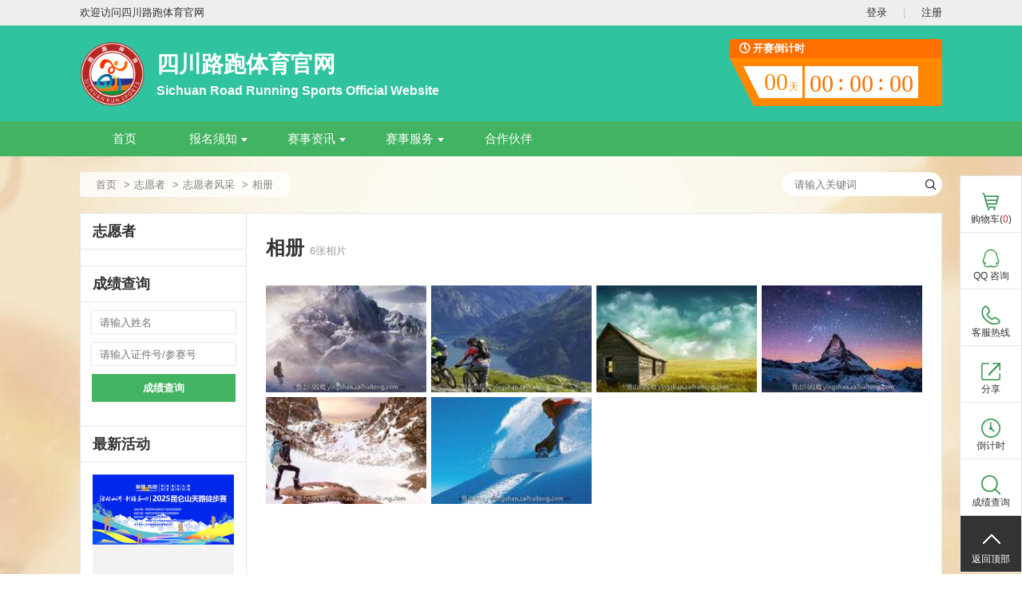

--- FILE ---
content_type: text/html;charset=UTF-8
request_url: http://ysmls.com/albums?mid=%7B%7BmenuId%7D%7D%7B%7Bif%20ext%20!=%200%7D%7D&id=%7B%7Bext%7D%7D%7B%7B/if%7D%7D
body_size: 8220
content:







<!DOCTYPE html>
<!--[if IE 8]>
<html class="ie8 zh" lang="zh"> <![endif]-->
<!--[if gt IE 8]><!-->
<html class="zh" lang="zh">         <!--<![endif]-->
<head>
    <title>相册 - 四川路跑体育官网 - Sichuan Road Running Sports Official Website</title>
    <meta charset="utf-8"/>
    <meta name="keywords" content="甘孜，康定，马拉松，田园，马拉松赛，跑步，长跑，跑团，川东北，体育，体育产业，"/>
    <meta name="description" content=" 相册 康定半程马拉松赛由中国田径协会、康定时人民政府联合主办，四川省田径协会、康定市教育和体育局承办。"/>
    <meta name="renderer" content="webkit"/>
    <meta http-equiv="X-UA-Compatible" content="IE=edge,chrome=1"/>
    <meta name="app-context" content="5673,54476|0"/>
    <meta property="qc:admins" content="25112245276360242636"/>
    <meta property="wb:webmaster" content="952993e88206b50e"/>
    <link rel="shortcut icon" href="//file.saihuitong.com/5673/ico/0/197af10ecdd.ico" type="image/x-icon"/>
    <link rel="stylesheet" href="//st.saihuitong.com/gen/default/css/common.css?d96d4eac8612e2d3"/>

    <link rel="stylesheet" id="_css_skin" href="//st.saihuitong.com/gen/default/css/theme1000003.css?d96d4eac8612e2d3"/>

        <link rel="stylesheet" href="//st.saihuitong.com/gen/default/css/photos.css?d96d4eac8612e2d3"/>




<style>
body {
        background:  no-repeat fixed center bottom;
    background-size: cover;
}
.u-header {
        background-color: #2fc49f!important;
    background-position: center center;
    background-repeat: no-repeat;
}

.sas-name {
        font-weight: bold!important;
}
.sas-name a {
    color: #ffffff!important;
}

    .hotline-style-1 {
       color: #ffffff!important;
    }
    .hotline-style-2 {
       color: #ffffff!important;
    }
    .hotline-style-3 {
       color: #ffffff!important;
    }
    .hotline-style-4 {
       color: #ffffff!important;
    }
.sas-slogan {
        font-size: 16px!important;
        color: #fafafa!important;
        font-weight: bold!important;
    max-width: 620px;
    overflow: hidden;
    white-space: nowrap;
    text-overflow: ellipsis;
}

.u-navbar a {
    font-size: 15px;
    font-family: Microsoft Yahei;
}
#jiathis_webchat:before {
    content: '';
    position: absolute;
    width: 34px;
    height: 34px;
    top: 158px;
    left: 50%;
    margin-left: -17px;
    background: url("//img.saihuitong.com/5673/logo/3710219/197af0fa472.jpg?imageView2/2/w/34/h/34") no-repeat center;
}
</style>
<script>
    (function () {
        var headerBg = '';
        var theme = 1000003;

        var config = [{
            style: '',
            rules: [{
                selector: ['.nav-lv1  div.active', '.nav-lv1 > li:hover', '.nav-lv1 > .theme-bg-act2.active', '.nav-lv1 > li.active > div',
                    '.u-navbar .nav-lv1 > li:hover > div', '.u-navbar.nav-style-4 .nav-lv1 > li.active:after'],
                css: 'background-color: {style}!important;'
            },{
                selector: ['.u-navbar .nav-lv1 > li .active .arrow-left', '.u-navbar .nav-lv1 > li:hover .arrow-left'],
                css: 'border-color: {style} {style} transparent transparent'
            },{
                selector: ['.u-navbar .nav-lv1 > li .active .arrow-right', '.u-navbar .nav-lv1 > li:hover .arrow-right'],
                css: 'border-color: transparent transparent {style} {style}'
            }]
        }, {
            style: '',
            rules: [{
                selector: ['.nav-lv1 li:hover .menu1', '.nav-lv1 li.active .menu1'],
                css: 'color: {style}!important'
            },{
                selector: ['.nav-lv1 li:hover .arrow-down', '.nav-lv1 li.active .arrow-down'],
                css: 'border-color: {style} transparent!important'
            }]
        },{
            style: '',
            rules: [{
                selector: ['.u-navbar .nav-lv2', '.nav-lv2 a'],
                css: 'background-color: {style}'
            }]
        },{
            style: '',
            rules: [{
                selector: ['.nav-lv2  a:hover'],
                css: 'background-color: {style}!important'
            }]
        },{
            style: '',
            rules: [{
                selector: ['.nav-lv1 li', '.u-navbar.theme-bgcolor', '.nav-lv1 li > div'],
                css: 'background-color: {style}'
            },{
                selector: ['.u-navbar .arrow-left', '.u-navbar .arrow-out'],
                css: 'border-color: {style} {style} transparent transparent'
            },{
                selector: ['.u-navbar .arrow-right'],
                css: 'border-color: transparent transparent {style} {style}'
            }]
        },{
            style: '',
            rules: [{
                selector: ['.u-navbar .nav-lv1 > li > .menu1'],
                css: 'color: {style}'
            },{
                selector: ['.u-header .arrow-down', '.u-header .arrow-down.t heme'],
                css: 'border-color: {style} transparent'
            },{
                selector: ['.u-navbar.nav-style-7 .nav-lv1 > li:after', '.u-navbar.nav-style-7 .nav-lv1 > li:before'],
                css: 'background-color: {style}'
            }]
        }];

        var cssText = '';
        for (var i = 0; i < config.length; i++) {
            cssText += getCss(config[i]);
        }
        var _theme_index = -1,
                specialTheme = [16,17,18,19,20,22];
        for (var i = 0; i < specialTheme.length; i++) {
            if(theme == specialTheme[i]) {
                _theme_index = i;
                break;
            }
        }
        if (!headerBg && _theme_index == -1) {
            cssText += '.u-header .u-top{ background:#eee}'
        }

        document.write('<style>'+cssText+'</style>');

        function getCss(cfg) {
            var rules = '';
            if (cfg.style) {
                for (var i = 0, l = cfg.rules.length; i < l; i++) {
                    var rule = cfg.rules[i];
                    rules += rule.selector.join(',') + '{' + rule.css.replace(/\{style}/g, cfg.style) +'}\n';
                }
            }
            return rules;
        }
    })();

</script>
    <!--[if lt IE 9]>
    <script src="//st.saihuitong.com/assets/js/lib/html5.js"></script>
    <![endif]-->
    <script>
        var $CONFIG = {};
        $CONFIG.version = 'd96d4eac8612e2d3';
        $CONFIG.page = 'photos';
        $CONFIG.title = '相册';
        $CONFIG.QRCode = '//img.saihuitong.com/5673/qrcode/home/197af111673.jpg';
        $CONFIG.grade =1;
        $CONFIG.payable = "Y";
        $CONFIG.siteBg = 'http://img.saihuitong.com/system/theme/bg/1000030.jpg';
        $CONFIG.skin = 1;
        $CONFIG.lastUpdateTime = 1750988811242;
        $CONFIG.streamShow = 'true';
        $CONFIG.requestCount = 2561053;
        $CONFIG.userCount = 857342;
        $CONFIG.sharePic = "http://img.saihuitong.com/5673/albumimg/3710219/167a13b0377.jpg";
        $CONFIG.logo = "//img.saihuitong.com/5673/logo/3710219/197af0fa472.jpg";
        $CONFIG.lang = 'zh';
        $CONFIG.langName = 'album';
        $CONFIG.userCartSupport = true;
        $CONFIG.iconPrefix = 'icon';
        $CONFIG.currencyBits = 2;
        $CONFIG.jsSpiderPic = "http://img.saihuitong.com/5673/albumimg/3710219/167a13b0377.jpg";
        location.cdn = '//st.saihuitong.com';
        location.src = '//st.saihuitong.com/gen/default';
        location.res = '//st.saihuitong.com/res/default';
        location.assets = '//st.saihuitong.com/assets';
        $CONFIG.navFix = true;
        $CONFIG.alreadyLogin = false;
    </script>
    <script></script>
</head>
<body>

    <div style="width: 0;height: 0;overflow: hidden;">
        <img src="http://img.saihuitong.com/5673/albumimg/3710219/167a13b0377.jpg" class="js-spider-picture">
    </div>
<div id="header-DIY">

</div>


<div class="u-header u-wrap">

        <div class="u-top" id="j-top-color">
            <div class="u-box">
                <div class="wel ovl fl">欢迎访问四川路跑体育官网</div>

                <div class="site-phone theme-before icon icon-phone fl ovl hotline-data">
                客服热线:
                    <span class="j-phone-number"></span>
                    <span class="hotline-startTime"></span>-<span class="hotline-endTime"></span>

                </div>

                <div class="top-link fr" id="j-nav-link">
                        <a href="javascript:;" useronly>登录</a><span>|</span>
                        <a href="/register">注册</a>
                </div>

            </div>
        </div>

    <div class="u-box header-main">
            <a href="/" class="logo fl">
                    <img src="//img.saihuitong.com/5673/logo/3710219/197af0fa472.jpg-w320h80"
                         alt="四川路跑体育官网">
            </a>

        <h1 class="sas-name" >
            <a href="/">四川路跑体育官网</a>
        </h1>

            <h2 class="f17 theme-color sas-slogan">Sichuan Road Running Sports Official Website</h2>

        <input type="hidden" id="ssid" value="5673">
    <a href="javascript:;" target="_self"
       id="sas-countdown" class="u-countdown default-a u-countdown-6"
       ms-controller="countdown" data-time="1730595600"
       data-update="1726622826.247">

                <h4 class="theme2-bgcolor">
                    <i class=" icon icon-clock"></i>
                开赛倒计时
                </h4>

                <div class="time-wrap theme2-bgcolor2">
                <span class="square theme2-color2">
                    <em ms-text="format(day)"></em>
                    <sub>天</sub>
                </span>
                    <span class="square theme2-color">
                    <em ms-text="format(hour)"></em>
                    <em class="colon">:</em>
                    <em ms-text="format(minute)"></em>
                    <em class="colon">:</em>
                    <em ms-text="format(second)"></em>
                </span>
                </div>
    </a>
    </div>

        <div class="u-navbar j-navbar nav-style-1 theme-bgcolor" id="topNavbar">

            <ul class="nav-lv1">
                <li class="theme-bghover theme-bg-act2 theme-bgcolor ">
                    <a href="/" nofollow class="menu1">首页</a>
                </li>
                        <li class="theme-bghover theme-bg-act2 theme-bgcolor ">
                            <a 
                               data-type="ACTION0" class="menu1"
                               href="javascript:void(0);">报名须知<i class="arrow-down"></i>
                            </a>
    <ul class="nav-lv2">
                <li>
                    <a  href="/text?mid=54478"
                       class="ovl " title="竞赛规程">竞赛规程</a>
                </li>
                <li>
                    <a  href="/text?mid=54479"
                       class="ovl " title="比赛路线">比赛路线</a>
                </li>
                <li>
                    <a  href="/text?mid=54480"
                       class="ovl " title="常见问题">常见问题</a>
                </li>
                <li>
                    <a  href="/text?mid=54481"
                       class="ovl " title="领物须知">领物须知</a>
                </li>
    </ul>
                        </li>
                        <li class="theme-bghover theme-bg-act2 theme-bgcolor ">
                            <a 
                               data-type="ACTION0" class="menu1"
                               href="javascript:void(0);">赛事资讯<i class="arrow-down"></i>
                            </a>
    <ul class="nav-lv2">
                <li>
                    <a  href="/articles?mid=54471"
                       class="ovl " title="赛事公告">赛事公告</a>
                </li>
                <li>
                    <a  href="/articles?mid=54472"
                       class="ovl " title="赛事新闻">赛事新闻</a>
                </li>
    </ul>
                        </li>
                        <li class="theme-bghover theme-bg-act2 theme-bgcolor ">
                            <a 
                               data-type="ACTION0" class="menu1"
                               href="javascript:void(0);">赛事服务<i class="arrow-down"></i>
                            </a>
    <ul class="nav-lv2">
                <li>
                    <a  href="/events?mid=54455"
                       class="ovl " title="赛事报名">赛事报名</a>
                </li>
                <li>
                    <a  href="http://www.ysmls.com/event/applier?mid=54456"
                       class="ovl " title="报名查询">报名查询</a>
                </li>
                <li>
                    <a  href="http://www.ysmls.com/event/grade?mid=54457"
                       class="ovl " title="成绩查询">成绩查询</a>
                </li>
                <li>
                    <a  href="/articles?mid=54459"
                       class="ovl " title="机关和企事业单位报名">机关和企事业单位报名</a>
                </li>
    </ul>
                        </li>
                        <li class="theme-bghover theme-bg-act2 theme-bgcolor ">
                            <a 
                               data-type="TEXT0" class="menu1"
                               href="/text?mid=54461">合作伙伴
                            </a>
                        </li>
            </ul>
        </div>

</div>


    <div class="container">
    <div class="container" style="margin-bottom: 0px;">
        <ol class="breadcrumb breadcrumb-nostyle">
            <li><a href="/">首页</a></li>
                    <li><a href="javascript:;">志愿者</a></li>
                    <li>
                        <a href="/albums?mid=54476">志愿者风采</a>
                    </li>
                <li class="active">相册</li>
        </ol>
    </div>



<div id="search-wrap" class="sitebg-search">
    <form action="/albums" class="fr" id="search_form">
        <input type="hidden" name="id" value="">
        <input type="hidden" name="mid" value="54476">
        <input autocomplete="off" type="text" name="keyword" value=""
               id="keyword" placeholder="请输入关键词" required/>
        <button class="icon icon-search submit sp" type="submit"></button>
    </form>
    <ul class="cookie-wrap history-wrap" id="historyWrap" data-name="SEARCH_PHOTO_HISTORY"></ul>
</div>

    </div>

<div class="container container-default framework layout-R " id="layout-R">
        <div class="frame-left">
<div class="u-sidebar">
    <h2>志愿者</h2>
    <ul class="sidebar-nav">
    </ul>
    <form action="/event/grade">
        <h2>成绩查询</h2>
        <input type="text" value="" name="name" placeholder="请输入姓名" class="name-input"/>
        <input type="text" value="" class="code-input" name="identityCode"
               placeholder="请输入证件号/参赛号">
        <button class="submit theme-bgcolor btn" type="submit">成绩查询</button>
    </form>
    <h2>最新活动</h2>
    <ul class="act-list">
            <li>
                <a href="/event?id=705409&mid=54455" class="img-box"
                   target="_blank">
                    <img src="[data-uri]" data-src="http://img.saihuitong.com/5673/img/9274350/1979aa221b8.png-w300h200" alt="绿动山河· 2025新疆和田昆仑山天路徒步赛">
                </a>
                <a href="/event?id=705409&mid=54455"
                   title="绿动山河· 2025新疆和田昆仑山天路徒步赛" class="title c3 ovl" target="_blank">绿动山河· 2025新疆和田昆仑山天路徒步赛</a>
            </li>
            <li>
                <a href="/event?id=669541&mid=54455" class="img-box"
                   target="_blank">
                    <img src="[data-uri]" data-src="http://img.saihuitong.com/5673/img/3710219/195c17b6f70.jpg-w300h200" alt="绿动山河●南充高坪2025城市绿跑活动">
                </a>
                <a href="/event?id=669541&mid=54455"
                   title="绿动山河●南充高坪2025城市绿跑活动" class="title c3 ovl" target="_blank">绿动山河●南充高坪2025城市绿跑活动</a>
            </li>
    </ul>


</div>
        </div>
    <div class="frame-right  user-info borderless">
        <div class="container container-dense ">
        <div class="header">
            <h1>相册
                    <small>6张相片
</small>
            </h1>
        </div>
        <div class="body">
        <div class="pic-list-wrap">
                <ul class="pics clear normal-box">
                        <li>
                            
                            <a href="/album/photo?id=1547762" class="img-a" target="_blank">
                                <img src="[data-uri]" data-src="http://img.saihuitong.com/5673/albumimg/3710219/167a13b03be.jpg-cw180h120" alt="">
                                <div class="u-title-wrap">
                                    <div class="title ovl">16</div>
                                    <div class="bg"></div>
                                </div>
                            </a>
                        </li>
                        <li>
                            
                            <a href="/album/photo?id=1547761" class="img-a" target="_blank">
                                <img src="[data-uri]" data-src="http://img.saihuitong.com/5673/albumimg/3710219/167a13b03ba.jpg-cw180h120" alt="">
                                <div class="u-title-wrap">
                                    <div class="title ovl">15</div>
                                    <div class="bg"></div>
                                </div>
                            </a>
                        </li>
                        <li>
                            
                            <a href="/album/photo?id=1547760" class="img-a" target="_blank">
                                <img src="[data-uri]" data-src="http://img.saihuitong.com/5673/albumimg/3710219/167a13b03b3.jpg-cw180h120" alt="">
                                <div class="u-title-wrap">
                                    <div class="title ovl">14</div>
                                    <div class="bg"></div>
                                </div>
                            </a>
                        </li>
                        <li>
                            
                            <a href="/album/photo?id=1547759" class="img-a" target="_blank">
                                <img src="[data-uri]" data-src="http://img.saihuitong.com/5673/albumimg/3710219/167a13b0390.jpg-cw180h120" alt="">
                                <div class="u-title-wrap">
                                    <div class="title ovl">13</div>
                                    <div class="bg"></div>
                                </div>
                            </a>
                        </li>
                        <li>
                            
                            <a href="/album/photo?id=1547758" class="img-a" target="_blank">
                                <img src="[data-uri]" data-src="http://img.saihuitong.com/5673/albumimg/3710219/167a13b037a.jpg-cw180h120" alt="">
                                <div class="u-title-wrap">
                                    <div class="title ovl">12</div>
                                    <div class="bg"></div>
                                </div>
                            </a>
                        </li>
                        <li>
                            
                            <a href="/album/photo?id=1547757" class="img-a" target="_blank">
                                <img src="[data-uri]" data-src="http://img.saihuitong.com/5673/albumimg/3710219/167a13b0377.jpg-cw180h120" alt="">
                                <div class="u-title-wrap">
                                    <div class="title ovl">11</div>
                                    <div class="bg"></div>
                                </div>
                            </a>
                        </li>
                </ul>
                <div id="paginator">


                </div>
        </div>
    </div>
        </div>
    </div>
</div>

        <div class="col4 u-mode u-box">
            <div class="mode-title ch-left">
                <div class="ch ">相关推荐</div>
            </div>
            <ul class="clear" id="bottomRecommendSection">
                    <li>
                        <a href="/event?id=705409&mid=54455" class="img-box" >
                        <img src="[data-uri]" data-src="http://img.saihuitong.com/5673/img/9274350/1979aa221b8.png-cw300h200" alt="">
                        <div class="cover">
                            <div class="state">
                            活动已结束
                                <span class="bl blr"></span><span class="br blr"></span><span
                                    class="bt btb"></span><span class="bb btb"></span>
                            </div>
                            <div class="cover-bg"></div>
                        </div>
                    </a>
                            <a href="/event?id=705409&mid=54455" title="绿动山河· 2025新疆和田昆仑山天路徒步赛"
                                   class="title theme-color-hov c3" >绿动山河· 2025新疆和田昆仑山天路徒步赛</a>
                        <div class="data-line ovl">
                        </div>
                        <div class="theme2-color data-line f18">
                                    ¥1680

                        </div>
                    </li>
                    <li>
                        <a href="/event?id=669541&mid=54455" class="img-box" >
                        <img src="[data-uri]" data-src="http://img.saihuitong.com/5673/img/3710219/195c17b6f70.jpg-cw300h200" alt="">
                        <div class="cover">
                            <div class="state">
                            活动已结束
                                <span class="bl blr"></span><span class="br blr"></span><span
                                    class="bt btb"></span><span class="bb btb"></span>
                            </div>
                            <div class="cover-bg"></div>
                        </div>
                    </a>
                            <a href="/event?id=669541&mid=54455" title="绿动山河●南充高坪2025城市绿跑活动"
                                   class="title theme-color-hov c3" >绿动山河●南充高坪2025城市绿跑活动</a>
                        <div class="data-line ovl">
                        </div>
                        <div class="theme2-color data-line f18">
                            免费
                        </div>
                    </li>
            </ul>
        </div>


    <div class="friend-link u-wrap">
        <div class="u-box">
            <h2 class="fl">友情链接</h2>
            <img src="[data-uri]" data-src="//img.saihuitong.com/5673/qrcode/home/197af111673.jpg" alt="" class="qr fr">

            <ul class="fl">
                    <li>
                        <a href="http://www.athletics.org.cn/" target="_blank">中国田径协会</a>
                    </li>
                    <li>
                        <a href="http://www.scsport.gov.cn/" target="_blank">四川省体育局</a>
                    </li>
                    <li>
                        <a href="http://www.kangding.gov.cn/index.html" target="_blank">康定市人民政府</a>
                    </li>
            </ul>

        </div>
    </div>

<div class="footer u-wrap ">
        &copy;阆中华诚体育文化发展有限公司版权所有&nbsp&nbsp<a href="http://beian.miit.gov.cn" target="_blank" style="color:#FFF">蜀ICP备17004348号-3</a><br/>
<a href="http://www.saihuitong.com" target="_blank" style="color:#FFF">技术支持：赛会通</a>
        <div class="bottomStream">
            <i class="streamIcon"></i>
            <p class="streamInfo">
<span>网站累计访问</span>
<span class="totalRequestCount">2561053</span>
<span>次 | 访客</span>
<span class="totalUserCount">857342</span>
<span>位</span>
            </p>
        </div>
</div>

<ul id="func-nav" ms-controller="sidebar">
        <li class="sub-li" id="shopping-cart" ms-controller="sidebar-cart">
            <a href="/user/cart"
                 useronly
               class="shopping-cart theme-before theme-bghover icon icon-gouwuche"
               ms-mouseenter="hideSucAddMsg"
               ms-mouseenter-1="refreshDataModel"
               ms-mouseenter-2="fixCartHoverPosition">购物车(<span
                    class="cartCount" ms-text="totalNum"></span>)</a>

            <div class="shopping-wrap-t list-wrap" ms-if="totalNum>0&&!SucAddMsg" ms-class-hideSidebar="SucAddMsg">
                <s></s><i></i>
                <div class="shopping-list">
                    <div class="scroll-wrap">
                        <ul class="scroll-content">
                            <li ms-repeat="cartItems" class="clearfix">
                                <a ms-attr-href="cartUrl(el)" class="clearfix linkWrap">
                                    <img ms-src="el.itemCover" class="cart-img">
                                    <div class="cart-middle">
                                        <p>{{el.itemTitle}}</p>
                                        <p class="cart-batch" ms-if-loop="el.itemType==65">
                                            {{el.itemStyleClassTitle}}</p>
                                        <p class="cart-batch" ms-if-loop="el.itemType==5">
                                            {{el.itemStyleClassTitle}} {{el.itemStyleClass2Titles}}</p>
                                    </div>
                                </a>
                                <span class="itemCount">x{{el.itemCount}}</span>
                                <div class="cart-right">
                                    <span><strong>{{el.totalPrice|currency}}</strong></span>
                                    <br/>
                                    <button class="del-cart" ms-data-id="el.id"
                                            ms-click="delCartModel()">删除</button>
                                </div>
                            </li>


                        </ul>
                        <div class="scroll-bar">
                            <div class="scroll-side">
                            </div>
                        </div>
                    </div>

                    <div class="cart-foot clearfix"><span class="cart-sum">共&ensp;<strong ms-text="totalNum"></strong>&ensp;件
</span><span
                            class="cart-total">共计<strong>{{totalPrice|currency}}</strong></span><a
                            href="/user/cart"
                            class="theme-bgcolor goCart">去购物车</a>
                    </div>
                </div>
            </div>

            <div class="shopping-wrap-f list-wrap" ms-if="totalNum<=0&&!SucAddMsg" ms-class-hideSidebar="SucAddMsg">
                <s></s><i></i>
                <div class="empty-cart">
                    <div ms-visible="!isLoad" ms-if="!isGuest">
                        <span class="cart-icon"></span><span class="cart-text">您的购物车空空如也，赶紧<b><a href="/goshopping">去选购</a></b>吧。
</span>
                    </div>
                    <div ms-if="isGuest">
                        <span class="cart-icon"></span><span class="cart-text">您尚未登录，<b><a href="/user/cart"  useronly>请登录。</a></b>
</span>
                    </div>
                    <div class="load-msg" ms-if="isLoad" >
                    购物车正在加载中...
                    </div>
                </div>

            </div>
            <div class="shopping-wrap-s suc-ms-wrapper">
                <s></s><i></i>
                <div class="suc-ms">
                    <div>
                        <dl>
                            <dt>成功加入购物车!</dt>
                            <dd><span ms-if="productNum==0">
    当前您的购物车中包含<span class="cart-num" ms-text="activityNum"></span>个活动订单。
</span>
<span ms-if="activityNum&&productNum">
当前您的购物车中包含<span class="cart-num" ms-text="productNum"></span>件商品，<span
        class="cart-num" ms-text="activityNum"></span>个活动订单。
</span>
<span ms-if="activityNum==0">
    当前您的购物车中包含<span class="cart-num" ms-text="productNum"></span>件商品。
</span>

                            </dd>
                        </dl>
                        <span class="close-cart" ms-click="hideSucAddMsg"></span>
                    </div>
                    <div class="cart-foot">
                        <a class="theme-bgcolor" ms-click="hideSucAddMsg">继续浏览</a>
                        <a class="theme-bgcolor" href="/user/cart">去购物车</a>
                    </div>
                </div>
            </div>
        </li>
    <li data-init="0" id="wx-server" ms-if="wechatCustomers.size() > 0" class="sub-li">
        <a href="javascript:;" class="wx theme-before theme-bghover icon icon-weixin">微信咨询</a>
        <div class="server-wrap list-wrap"
             ms-css-width="{{wechatCustomers.size()*180+1}}px" ms-css-right="-{{wechatCustomers.size()*180+21}}px">
            <s></s><i></i>
            <ul class="wx-list">
                <li ms-attr-title="el.name" ms-repeat="wechatCustomers">
                    <div class="wx-title theme-color ovl" ms-text="el.name"></div>
                    <div class="wx-img-wrap">
                        <img ms-attr-data-src="{{el.contactInformation}}-w200h300">
                    </div>
                </li>
            </ul>
        </div>
    </li>
    <li ms-if="QQCustomers.size() > 0" class="sub-li">
        <a href="javascript:" class="qq-server theme-before theme-bghover icon icon-qq">QQ 咨询</a>
        <div class="server-wrap list-wrap"
             ms-css-width="{{QQCustomers.size()*71+1}}px" ms-css-right="-{{QQCustomers.size()*71+21}}px">
            <s></s><i></i>
            <ul class="qq-list">
                <li ms-attr-title="el.name" ms-repeat="QQCustomers">
                    <a ms-href="//wpa.qq.com/msgrd?v=3&uin={{el.contactInformation}}&site=qq&menu=yes"
                       target="_blank"
                       class="ovl sp" ms-text="el.name"></a>
                </li>
            </ul>
        </div>
    </li>
    <li ms-if="phoneCustomers.size() > 0" class="sub-li">
        <a href="javascript:;" class="mobile theme-before theme-bghover icon icon-phone">客服热线</a>
        <div class="mobile-wrap list-wrap">
            <s></s><i></i>
            <ul class="mobile-list">
                <li ms-repeat="phoneCustomers">
                    <span class="f16 theme-color" ms-text="el.contactInformation"></span>({{el.name}})
                </li>
            </ul>
        </div>
    </li>
    <li class="sub-li">
        <a href="javascript:;" class="share icon icon-externallink theme-before theme-bghover">分享</a>
        <div class="share-wrap list-wrap">
            <s></s><i></i>
            <ul class="share-list">
                <li class="cqq sp" onclick="SocialShare('QQ')"></li>
                <li class="sina sp" onclick="SocialShare('Weibo')"></li>
                <li class="wx sp" onclick="SocialShare('Weixin')"></li>
                <li class="zfb sp" onclick="SocialShare('Alipay')"></li>
                <li class="qq sp" onclick="SocialShare('Qzone')"></li>
                <li class="bd sp" onclick="SocialShare('Baidu')"></li>
            </ul>
        </div>
    </li>
    <li id="nav-countdown" ms-if="hasCountdown" class="sub-li">
        <a href="javascript:" class="countdown theme-before icon icon-clock theme-bghover">倒计时</a>
        <div class="countdown-wrap list-wrap">
            <s></s>
            <a class="u-countdown">
                <div class="time-wrap"></div>
            </a>
        </div>
    </li>
        <li class="sub-li">
            <a href="/event/grade" class="grade icon icon-search theme-before theme-bghover">成绩查询</a>
        </li>
    <li class="sub-li top"><a href="javascript:;" class="sp">返回顶部</a></li>
</ul>

<script>
    var albumId = 18481;
    var uploadEnabled = false;
</script>
<script src="//st.saihuitong.com/gen/default/js/sht.js?d96d4eac8612e2d3"></script></body>
</html>



--- FILE ---
content_type: text/css
request_url: http://st.saihuitong.com/gen/default/css/theme1000003.css?d96d4eac8612e2d3
body_size: 1248
content:
@charset "UTF-8";.bbs-li:hover .bg-wrap-sp1 .triangle-bottom,.bbs-li:hover .bg-wrap-sp1 .triangle-top,.bbs-li:hover .bg-wrap-sp3 .triangle-bottom,.bbs-li:hover .bg-wrap-sp3 .triangle-top{border-right-color:#389853!important}.bbs-li:hover .bg-wrap-sp2 .triangle-top,.ui-window#dia-round-time{border-top-color:#389853!important}.theme-before:before,.theme-color,.theme-color-act.active,.theme-color-hov:hover{color:#389853!important;transition:color .2s}.theme-border,.theme-border-act.active,.theme-border-hov:hover{border-color:#42b360!important;transition:color .2s}.theme-border2,.theme-border2-act.active,.theme-border2-hov:hover{border-color:#389853!important;transition:color .2s}.theme-border2.top-right{border-color:#389853 #389853 transparent transparent!important}.theme-border.r-b{border-color:transparent #389853 #389853 transparent!important}.theme-border.left{border-color:transparent transparent transparent #42b360!important}.up.theme-border-hov:hover s{border-color:transparent transparent #42b360!important}.down.theme-border-hov:hover s{border-color:#42b360 transparent transparent!important}.theme-bgcolor{color:#FFF;transition:color .2s;background-color:#42b360}.theme-bg2hover:hover{background-color:#42b360!important;transition:color .2s}.theme-bg-act2.active,.theme-bgcolor2,.theme-bghover:hover{background-color:#389853!important;transition:color .2s}.theme-shadow-hov:hover{box-shadow:0 0 10px #42b360}.theme-outline-hov:hover{outline:#42b360 solid 1px}.theme-bg-alpha2-act2.active,.theme-bg-alpha2-hover:hover{background-color:rgba(56,152,83,.2)!important;transition:color .2s}.theme-bgcolor-act.active{background-color:#42b360!important;transition:color .2s}.before-act.active:before{border-color:transparent transparent #42b360!important;transition:color .2s}.theme2-bgcolor,.theme2-bgcolor-act.active,.theme2-bgcolor-hov:hover{color:#FFF;background-color:#ff6f00!important}.theme2-bgcolor-lighten{background-color:#ff8c33!important}.theme2-bg2color-hov:hover,.theme2-bgcolor2{color:#FFF;background-color:#f80!important}.theme2-color{color:#ff6f00!important}.theme2-color2{color:#f80!important}.theme2-border,.theme2-border-act.active,.theme2-border-hov:hover{border-color:#ff6f00!important}.theme2-shadow-hov:hover{box-shadow:0 0 10px #ff6f00}.theme2-outline-hov:hover{outline:#ff6f00 solid 1px}#nav-countdown s{border-color:transparent transparent transparent #f80}a{color:#389853}.btn-default,.btn-link,.theme-color-hp:hover .theme-color-child{color:#389853!important}.btn-default{border-color:#42b360!important}.btn-primary{background:#42b360!important}.btn-primary:hover{background:#389853!important}.btn-warning{background:#ff6f00!important}.btn-warning:hover{background:#f80!important}.pagination>.active>a,.pagination>.active>span{background:#42b360!important}.theme-border-ap.active .theme-border-child,.theme-border-hp:hover .theme-border-child{border-color:#389853!important}#u-search-box{border-color:#389853}#u-search-box button{color:#FFF;background-color:#389853}.article-li:hover .bg-sp,.bbs-li:hover .block-bg,.person-clear li:hover .bg-sp{background-color:#389853!important}.u-header .arrow-down.theme{border-color:#389853 transparent}.u-top .top-link i.arrow{border-color:#333 transparent transparent}.goods-clear li:hover .bg-sp{background:#389853!important}.article-clear .h4-sp2:hover,.bbs-clear-sp1 .h4-sp2:hover{color:#389853!important}#datePanel .datepicker td.active,#musicArea .btn-wrap:hover,.container .body ol.attachment li:hover{background-color:#42b360}.bbs-li:hover .bg-wrap-sp0 .triangle-bottom,.bbs-li:hover .bg-wrap-sp0 .triangle-top{border-left-color:#389853!important}.bbs-li:hover .bg-wrap-sp2 .triangle-bottom{border-bottom-color:#389853!important}.title-item h3:after{border-color:transparent transparent transparent #42b360!important}#datePanel .datepicker td.active{background-image:none}#musicArea .btn-wrap:hover .switch-btn{color:#fff}.annex-list.content-box li:hover a{background-color:#42b360;border:1px solid #42b360!important}.container .body ol.attachment li:hover div{color:#fff!important}.u-countdown-5 dd{background-image:url(/res/img/theme/1000003/countdown_arc_bg.png)}.u-countdown-6 .time-wrap:before{border-color:#f80 #f80 transparent transparent}.u-navbar .arrow-left,.u-navbar .arrow-out{border-color:#42b360 #42b360 transparent transparent}.u-navbar .arrow-right{border-color:transparent transparent #42b360 #42b360}.u-navbar .nav-lv1>li:hover>div{background-color:#389853!important}.u-navbar .nav-lv1>li:hover .arrow-left,.u-navbar .nav-lv1>li>.active .arrow-left{border-color:#389853 #389853 transparent transparent}.u-navbar .nav-lv1>li:hover .arrow-right,.u-navbar .nav-lv1>li>.active .arrow-right{border-color:transparent transparent #389853 #389853}.u-navbar.nav-style-2 .nav-lv1:after{background:#42b360}.nav-lv2,.nav-lv2 a,.u-navbar.nav-style-4 .nav-lv1>li.active:after,.u-navbar.nav-style-5 .nav-lv1>li:after,.u-navbar.nav-style-7 .nav-lv1>li:after,.u-navbar.nav-style-7 .nav-lv1>li:before{background-color:#389853}.u-navbar.nav-style-7 .arrow-down{border-color:#389853 transparent}.nav-lv2 a:hover{background-color:#42b360}.nav-style-5 .menu1{color:#000}.nav-style-5 .nav-lv1>li:hover .menu1,.nav-style-7 .menu1{color:#389853}.nav-style-5 .arrow-down{border-color:#000 transparent}.nav-style-5 .nav-lv1>li:hover .arrow-down{border-color:#389853 transparent}.rich-txt-mode h2:before{background-color:#389853}.header-main .sas-name a{color:#fff}.hotline-style-1,.hotline-style-2,.hotline-style-3,.hotline-style-4,.sas-slogan{color:#fff!important}

--- FILE ---
content_type: text/css
request_url: http://st.saihuitong.com/gen/default/css/photos.css?d96d4eac8612e2d3
body_size: 1027
content:
#search-wrap,#search-wrap .submit,.cookie-wrap{position:absolute;right:0}#search-wrap{top:-10px;height:30px;z-index:10}#search-wrap.sitebg-search{top:20px}#search-wrap span{line-height:30px}#search-wrap input{padding:5px 30px 5px 15px;width:155px;height:20px;border-radius:15px}#search-wrap .submit{width:30px;height:30px;top:0}.cookie-wrap{display:none;z-index:2;top:34px;padding:8px;width:184px;border:1px solid #ddd;background:#FFF;box-shadow:0 0 5px #ddd}.pics,.pics li{position:relative}.pics.normal-box .img-a:hover,.pics.waterfall-box li:hover{box-shadow:2px 2px 4px #ccc}.cookie-wrap li{font-size:14px;line-height:24px;-webkit-transition:all .5s ease-in-out;transition:all .5s ease-in-out}.cookie-wrap li:hover{background-color:#f3f3f3}h1 small{font-size:13px;font-weight:400;color:#999}.header{padding:25px 0!important}.pics{top:-11px;overflow:hidden;margin-right:-10px}.pics li{float:left;margin-right:6px;margin-bottom:6px;width:201px;height:134px}.pics li .recommend{position:absolute;z-index:6;left:-5px;top:0;width:40px;height:25px;padding-left:12px;line-height:20px;color:#FFF;background-position:-1px -739px}.pics .img-a .u-title-wrap{height:32px;transition:all .2s}.pics.normal-box .img-a:hover .title{line-height:120px;transition:all .2s}.pics .img-a img{height:auto}.pics .img-a .u-title-wrap .title{padding:0 10px;line-height:32px;transition:all .5s}.pics.normal-box .img-a .u-title-wrap{height:100%;bottom:-100%}.pics.normal-box .img-a:hover .u-title-wrap{bottom:0}.pics.normal-box .img-a:hover .u-title-wrap .title{line-height:120px}.pics.waterfall-box{margin-right:-10px;overflow:visible}.pics.waterfall-box li{margin-right:10px;width:267.33px;height:auto;min-height:32px}.pics.waterfall-box li img{width:auto;max-width:100%;transition:all .4s;overflow:hidden}.pics.waterfall-box li:hover img{transform:scale(1.2)}.pics.waterfall-box .img-a{position:relative;min-height:32px;text-align:center}.pic-list-wrap{position:relative;padding-bottom:70px}.pic-list-wrap #paginator{position:absolute;width:100%;bottom:0}#upload-button{position:absolute;right:0;top:25px}#window-upload{display:block}#window-upload .ui-window-body{padding:20px 25px;width:570px}#pedding-container{padding:90px 0;text-align:center}#ready-container{padding-top:20px;text-align:center}#start-upload-button{margin:20px 0}#ready-container .photo-item{position:relative;float:left;width:90px;height:60px;background:#ddd;margin-bottom:2px;margin-right:2px;overflow:hidden}#ready-container .photo-item img{width:100%;height:100%}#ready-container .photo-item .mask{position:absolute;top:0;right:0;width:100%;line-height:60px;text-align:center;color:#fff;background:#000;background:rgba(0,0,0,.5);filter:alpha(opacity=50)}#upload-statusbar{text-align:left;padding-top:10px}#photo-container{max-height:248px;overflow:auto}.layout-S .pics.waterfall-box{margin-right:-10px}.layout-S .pics.waterfall-box li{margin-right:10px;width:250px}

--- FILE ---
content_type: application/javascript
request_url: http://st.saihuitong.com/gen/default/js/utilities/search-history.js?d96d4eac8612e2d31
body_size: 639
content:
define("utilities/search-history",function(){function t(i){if(this.constructor!=t)return new t(i);if("undefined"!=typeof localStorage){i=i||{};var r=i.$historyWrap||$("#historyWrap"),n={name:r.data("name"),$historyWrap:r,mark:"_\xd7_",$keyword:$("#keyword"),$form:$("#search_form"),max:5};$.extend(this,n,i),this.init()}}function i(t,i,r){var n=localStorage.getItem(t),e=n?n.split(r):[],o=e.indexOf(i);o!=-1&&e.splice(o,1),e.unshift(i),e.length>5&&(e.length=5),localStorage.setItem(t,e.join(r))}return t.prototype={constructor:t,init:function(){var t=this.$historyWrap,r=this.$keyword,n=this.name,e=this.mark;r.focus(function(){if(1==t.data("init"))return void t.show();var i=localStorage.getItem(n);if(i){var r=i.split(e),o=r.map(function(t){return t=strUtils.escape(t),'<li class="ovl" title="'+t+'">'+t+"</li>"}).join("");t.html(o).show().data("init",1)}}),this.$form.submit(function(){i(n,r.val().trim(),e)}),t.on("click","li",function(){r.val(this.innerHTML),t.hide()}),$(document).click(function(i){0==$(i.target).parents("#"+t.attr("id")).length&&i.target.id!=r.attr("id")&&t.hide()})}},t});

--- FILE ---
content_type: application/javascript
request_url: http://st.saihuitong.com/gen/default/js/utilities/md5.js?d96d4eac8612e2d31
body_size: 1547
content:
define("utilities/md5",function(){var n=null;return function(){"use strict";function t(n,t){var r=(65535&n)+(65535&t),u=(n>>16)+(t>>16)+(r>>16);return u<<16|65535&r}function r(n,t){return n<<t|n>>>32-t}function u(n,u,e,o,c,f){return t(r(t(t(u,n),t(o,f)),c),e)}function e(n,t,r,e,o,c,f){return u(t&r|~t&e,n,t,o,c,f)}function o(n,t,r,e,o,c,f){return u(t&e|r&~e,n,t,o,c,f)}function c(n,t,r,e,o,c,f){return u(t^r^e,n,t,o,c,f)}function f(n,t,r,e,o,c,f){return u(r^(t|~e),n,t,o,c,f)}function i(n,r){n[r>>5]|=128<<r%32,n[(r+64>>>9<<4)+14]=r;var u,i,a,h,l,g=1732584193,d=-271733879,v=-1732584194,s=271733878;for(u=0;u<n.length;u+=16)i=g,a=d,h=v,l=s,g=e(g,d,v,s,n[u],7,-680876936),s=e(s,g,d,v,n[u+1],12,-389564586),v=e(v,s,g,d,n[u+2],17,606105819),d=e(d,v,s,g,n[u+3],22,-1044525330),g=e(g,d,v,s,n[u+4],7,-176418897),s=e(s,g,d,v,n[u+5],12,1200080426),v=e(v,s,g,d,n[u+6],17,-1473231341),d=e(d,v,s,g,n[u+7],22,-45705983),g=e(g,d,v,s,n[u+8],7,1770035416),s=e(s,g,d,v,n[u+9],12,-1958414417),v=e(v,s,g,d,n[u+10],17,-42063),d=e(d,v,s,g,n[u+11],22,-1990404162),g=e(g,d,v,s,n[u+12],7,1804603682),s=e(s,g,d,v,n[u+13],12,-40341101),v=e(v,s,g,d,n[u+14],17,-1502002290),d=e(d,v,s,g,n[u+15],22,1236535329),g=o(g,d,v,s,n[u+1],5,-165796510),s=o(s,g,d,v,n[u+6],9,-1069501632),v=o(v,s,g,d,n[u+11],14,643717713),d=o(d,v,s,g,n[u],20,-373897302),g=o(g,d,v,s,n[u+5],5,-701558691),s=o(s,g,d,v,n[u+10],9,38016083),v=o(v,s,g,d,n[u+15],14,-660478335),d=o(d,v,s,g,n[u+4],20,-405537848),g=o(g,d,v,s,n[u+9],5,568446438),s=o(s,g,d,v,n[u+14],9,-1019803690),v=o(v,s,g,d,n[u+3],14,-187363961),d=o(d,v,s,g,n[u+8],20,1163531501),g=o(g,d,v,s,n[u+13],5,-1444681467),s=o(s,g,d,v,n[u+2],9,-51403784),v=o(v,s,g,d,n[u+7],14,1735328473),d=o(d,v,s,g,n[u+12],20,-1926607734),g=c(g,d,v,s,n[u+5],4,-378558),s=c(s,g,d,v,n[u+8],11,-2022574463),v=c(v,s,g,d,n[u+11],16,1839030562),d=c(d,v,s,g,n[u+14],23,-35309556),g=c(g,d,v,s,n[u+1],4,-1530992060),s=c(s,g,d,v,n[u+4],11,1272893353),v=c(v,s,g,d,n[u+7],16,-155497632),d=c(d,v,s,g,n[u+10],23,-1094730640),g=c(g,d,v,s,n[u+13],4,681279174),s=c(s,g,d,v,n[u],11,-358537222),v=c(v,s,g,d,n[u+3],16,-722521979),d=c(d,v,s,g,n[u+6],23,76029189),g=c(g,d,v,s,n[u+9],4,-640364487),s=c(s,g,d,v,n[u+12],11,-421815835),v=c(v,s,g,d,n[u+15],16,530742520),d=c(d,v,s,g,n[u+2],23,-995338651),g=f(g,d,v,s,n[u],6,-198630844),s=f(s,g,d,v,n[u+7],10,1126891415),v=f(v,s,g,d,n[u+14],15,-1416354905),d=f(d,v,s,g,n[u+5],21,-57434055),g=f(g,d,v,s,n[u+12],6,1700485571),s=f(s,g,d,v,n[u+3],10,-1894986606),v=f(v,s,g,d,n[u+10],15,-1051523),d=f(d,v,s,g,n[u+1],21,-2054922799),g=f(g,d,v,s,n[u+8],6,1873313359),s=f(s,g,d,v,n[u+15],10,-30611744),v=f(v,s,g,d,n[u+6],15,-1560198380),d=f(d,v,s,g,n[u+13],21,1309151649),g=f(g,d,v,s,n[u+4],6,-145523070),s=f(s,g,d,v,n[u+11],10,-1120210379),v=f(v,s,g,d,n[u+2],15,718787259),d=f(d,v,s,g,n[u+9],21,-343485551),g=t(g,i),d=t(d,a),v=t(v,h),s=t(s,l);return[g,d,v,s]}function a(n){var t,r="";for(t=0;t<32*n.length;t+=8)r+=String.fromCharCode(n[t>>5]>>>t%32&255);return r}function h(n){var t,r=[];for(r[(n.length>>2)-1]=void 0,t=0;t<r.length;t+=1)r[t]=0;for(t=0;t<8*n.length;t+=8)r[t>>5]|=(255&n.charCodeAt(t/8))<<t%32;return r}function l(n){return a(i(h(n),8*n.length))}function g(n,t){var r,u,e=h(n),o=[],c=[];for(o[15]=c[15]=void 0,e.length>16&&(e=i(e,8*n.length)),r=0;r<16;r+=1)o[r]=909522486^e[r],c[r]=1549556828^e[r];return u=i(o.concat(h(t)),512+8*t.length),a(i(c.concat(u),640))}function d(n){var t,r,u="0123456789abcdef",e="";for(r=0;r<n.length;r+=1)t=n.charCodeAt(r),e+=u.charAt(t>>>4&15)+u.charAt(15&t);return e}function v(n){return unescape(encodeURIComponent(n))}function s(n){return l(v(n))}function C(n){return d(s(n))}function A(n,t){return g(v(n),v(t))}function m(n,t){return d(A(n,t))}function p(n,t,r){return t?r?A(t,n):m(t,n):r?s(n):C(n)}n=p}(this),n});

--- FILE ---
content_type: application/javascript
request_url: http://st.saihuitong.com/gen/default/js/photos.js?d96d4eac8612e2d31
body_size: 2038
content:
define("__upload",function(){function e(){$.post("/rest/album/listall").success(function(e){var t=template.render('{{each result as o}}<option value="{{o.id}}">{{o.title}}</option>{{/each}}',e),i=$("#album-select")[0],n=domUtils.detachAttribute(i,"data-initial");$(i).html(t).val(albumId),n&&$(i).val(n)})}function t(){u("pedding"),i.every(function(e){e.destroy()}),n.reset(),a=0}var i=function(e){i.instances[e.id]=this,this.file=e,this.$elem=$('<div class="list-item photo-item" id="'+e.id+'"><img src="'+Image.BLANK+'"><span class="mask">0%</span></div>')};i.instances={},i.get=function(e){return e&&i.instances[e.id]?i.instances[e.id]:new i(e)},i.every=function(e){for(var t in i.instances)e(i.instances[t])},i.prototype={render:function(){this.$elem.appendTo("#photo-container")},setImage:function(e){this.$elem.find("img").prop("src",e)},setProgress:function(e){var t=Math.floor(Math.min(e,99));this.$elem.find(".mask").html(t+"%")},finish:function(){this.$elem.find(".mask").remove()},destroy:function(){this.$elem.remove()}};var n,a=0,o="pedding",s="uploader-invisible",l=0,r=function(){n=Application.makeImageUploader({auto:!1,compress:!1,pick:{id:"#photo-picker",multiple:!0},thumb:{width:90,height:60}}),n.onUploadBeforeSend=function(e,t,i){t.extId=$("#album-select").val()||albumId,t.imageType="albumImg",t.sendNotice=!0},n.onFileQueued=function(e){1==++a&&u("ready"),d(e)},n.onStartUpload=function(){$("#album-select-box").hide(),u("uploading")},n.onUploadProgress=function(e,t){i.get(e).setProgress(100*t)},n.onUploadSuccess=function(e,t){200===t.code?(i.get(e).finish(),l++,$("#upload-statusbar > span").html(l)):UIToast.error(languageData.upload_failed+"\uff08"+t.result+"\uff09")},n.onUploadFinished=function(){domUtils.redirect("/album/photos?id="+($("#album-select").val()||albumId),1e3)},n.onUploadError=function(e,t){},$("#start-upload-button").click(function(){n.upload()})},d=function(e){var t=i.get(e);t.render(),n.makeThumb(e,function(e,i){e||t.setImage(i)})},u=function(e){if(o!==e)switch(o=e){case"pedding":$("#ready-container").addClass(s),$("#pedding-container").removeClass(s);break;case"ready":$("#ready-container").removeClass(s),$("#pedding-container").addClass(s);break;case"uploading":$("#start-upload-button").hide(),$("#upload-statusbar").show();break;case"done":$("#ready-container").addClass(s),$("#pedding-container").removeClass(s),$("#start-upload-button").show(),n.reset(),o="pedding"}},c=Class.Singleton();c.define({superclass:UIWindow,source:"#window-upload",initWindowContent:function(t){this.visible=!1,r(),e()},uiVisible:function(e){e?this.$elem.removeClass("uploader-invisible"):this.$elem.addClass("uploader-invisible")},onhide:function(){t()}}),2==$CONFIG.skin?$("#upload-button").click(function(){this.getAttribute("state")?(this.removeAttribute("state"),this.innerHTML="+ "+languageData.upload,$("#uploadpanel").css("height",0).removeClass("fadeIn"),t()):(n||r(),this.setAttribute("state","on"),this.innerHTML="- "+languageData.cancel,$("#uploadpanel").css("height",300).addClass("fadeIn"))}):$("#upload-button").click(function(){c.sharedInstance().show()})}),define("waterfall-old",function(){function e(){var i=$(".pics li"),n=$(".pics.waterfall-box li").width(),a=0==$("#layout-S").length?3:4,o=[],s=parseInt(i.css("margin-right")),l=10;i.each(function(t){if(t<a)o.push($(this).outerHeight()+l);else{var i=Math.min.apply(null,o),r=$.inArray(i,o);$(this).css({position:"absolute",top:i+"px",left:r*(n+s)+"px"}),o[r]+=$(this).outerHeight()+l}var d=$(this).find("img")[0];d.hasAttribute("data-src")&&(d.onload=e)});var r=Math.max.apply(null,o);t.height()<r&&t.height(r)}if($(".waterfall-box").length){var t=$(".pic-list-wrap");e()}}),define("waterfall",function(){function e(e,t){var i=new Image;i.onload=function(){i.width!=a&&t(i.height*a/i.width),i.onload=i.onerror=null,i.src=Image.BLANK},i.onerror=function(){t(o),i.onload=i.onerror=null,i.src=Image.BLANK},i.src=e}function t(){var e=Math.min.apply(Math,u);return u.indexOf(e)}function i(){var e=Math.max.apply(Math,u);return u.indexOf(e)}for(var n=$("#container"),a=180,o=120,s=n.width(),l=Math.floor(s/a),r=s%a/(l-1),d=10,u=new Array(l),c=0;c<u.length;c++)u[c]=0;var h=$("#waterfall"),p=$("#throbber"),f=0;h.find("img").each(function(){var n=this,o=domUtils.detachAttribute(n,"data-src");f++,e(o,function(e){var s=t(),l=s*(a+r),c=u[s];u[s]+=e+d,n.src=o,$(n).parent().css({display:"block",position:"absolute",left:l,top:c,height:e}),h.css("height",u[i()]+50),p.remove(),0==--f&&$("#paginator").show()})})}),define("photos",["utilities/search-history"],function(e){Application.start(),2==$CONFIG.skin?require("waterfall"):require("waterfall-old"),uploadEnabled&&require("__upload"),new e});